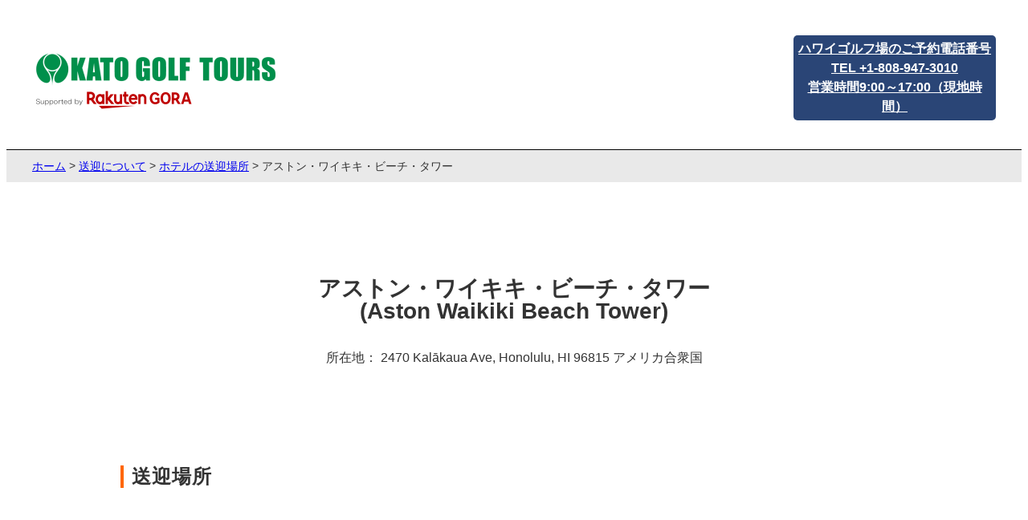

--- FILE ---
content_type: text/html
request_url: https://www.katogolf.com/sougei/pickup/aston/?l-id=hotel-aston
body_size: 3433
content:
<!DOCTYPE html>
<html lang="ja">

<head>
  <meta charset="utf-8">
  <meta http-equiv="X-UA-Compatible" content="IE=edge,chrome=1">
  <meta name="google-site-verification" content="Q5uZckXgsV-_1ZiKJxUzQsEYkjiY9RjFGyLQqDBhT1o">
  <title>アストン・ワイキキ・ビーチ・タワー ゴルフツアー送迎場所ご案内 | ハワイゴルフツアー専門 カトウゴルフツアー</title>
  <meta name="description" content="アストン・ワイキキ・ビーチ・タワーのゴルフツアー送迎お迎え場所を写真付きで説明しております" />
  <link rel="canonical" href="https://www.katogolf.com/sougei/pickup/aston/">
  <meta property="og:locale" content="ja_JP" />
  <meta property="og:type" content="website" />
  <meta property="og:title" content="アストン・ワイキキ・ビーチ・タワー ゴルフツアー送迎場所ご案内 | ハワイゴルフツアー専門 カトウゴルフツアー" />
  <meta property="og:description" content="アストン・ワイキキ・ビーチ・タワーのゴルフツアー送迎お迎え場所を写真付きで説明しております" />
  <meta property="og:site_name" content="ハワイゴルフツアー専門 カトウゴルフツアー">
  <meta property="og:url" content="https://www.katogolf.com/sougei/pickup/aston/" />
  <meta property="og:image" content="https://www.katogolf.com/assets/img/katologo.png" />
  <meta property="fb:page_id" content="188963034454979" />
  <meta name="viewport" content="width=device-width,initial-scale=1.0,minimum-scale=1.0">
<meta http-equiv="X-UA-Compatible" content="IE=edge,chrome=1">
<meta name="google-site-verification" content="Q5uZckXgsV-_1ZiKJxUzQsEYkjiY9RjFGyLQqDBhT1o">
  <script type="application/ld+json">
    {
      "@context": "https://schema.org",
      "@type": "BreadcrumbList",
      "itemListElement": [
        {
          "@type": "ListItem",
          "position": 1,
          "name": "ハワイゴルフツアーKATO",
          "item": "https://www.katogolf.com/"
        },
        {
          "@type": "ListItem",
          "position": 2,
          "name": "送迎について",
          "item": "https://www.katogolf.com/sougei/"
        },
        {
          "@type": "ListItem",
          "position": 3,
          "name": "ホテルの送迎場所",
          "item": "https://www.katogolf.com/sougei/pickup/"
        },
            {
          "@type": "ListItem",
          "position": 4,
          "name": "アストン・ワイキキ・ビーチ・タワー",
          "item": "https://www.katogolf.com/sougei/pickup/aston/"
        }
      ]
    }
  </script>
  <link rel="stylesheet" media="all" href="/assets/common/css/reset.css">
<link rel="stylesheet" media="all" href="/assets/common/css/common.css?v=20251201">
<style media="print">
  body,
  html {
    width: 1000px;
  }
</style>
  <link rel="stylesheet" href="/assets/common/css/basic.css?v=20221213">
</head>

<body class="page">
  <!-- Header =============================================== -->
  <header class="page-header">
  <div class="inner">
    <p class="heading">
      <a href="/?l-id=top-logo">
        <img src="/assets/common/img/katologo02.png" alt="KATO GOLF TOURS Supported by RakutenGORA" width="300" height="45">
      </a>
    </p>
    <ul class="button-list">
      <li class="list-item reserve"><a href="tel:+1-808-947-3010" class="button">ハワイゴルフ場のご予約電話番号<br>TEL +1-808-947-3010<br>営業時間9:00～17:00（現地時間）</a></li>
    </ul>
  </div>
</header>
  <!-- =============================================== Header -->

  <!-- Bread Crumbs =============================================== -->
  <div class="breadcrumbs">
    <ul class="breadcrumbs-list">
      <li class="list-item"><a href="/" class="item-link">ホーム</a></li>
      <li class="list-item"><a href="/sougei/" class="item-link">送迎について</a></li>
      <li class="list-item"><a href="/sougei/pickup/" class="item-link">ホテルの送迎場所</a></li>
      <li class="list-item">アストン・ワイキキ・ビーチ・タワー</li>
    </ul>
  </div>
  <!-- =============================================== Bread Crumbs -->

  <!-- Page Content =============================================== -->
  <main class="page-content free">

    <!-- ページタイトル/ -->
    <header class="header">
      <h1 class="header-heading">アストン・ワイキキ・ビーチ・タワー<br>(Aston Waikiki Beach Tower)</h1>
      <p class="header-text">所在地： 2470 Kalākaua Ave, Honolulu, HI 96815 アメリカ合衆国</p>
    </header>
    <!-- /ページタイトル -->

    <!-- コンテンツ/ -->
    <section class="section" id="section1">
      <div class="section-inner">
        <!-- content -->
        <div class="content">
          <h3>送迎場所</h3>
          <iframe src="https://www.google.com/maps/embed?pb=!4v1664429176201!6m8!1m7!1sbq5yDVGU85twe0mV7WNNdQ!2m2!1d21.2747280636986!2d-157.8237905058024!3f325.9636327496979!4f-14.487762329519555!5f0.7820865974627469" width="600" height="450" style="border:0;" allowfullscreen="" loading="lazy" referrerpolicy="no-referrer-when-downgrade"></iframe>
          <br>
          <p>海側のカラカウア通り(Kalakaua Ave.)に面した正面ではなく、横のリリウオカラニ通り(Liliuokalani Ave.)出入口前が集合場所になります。</p>
        </div>

        <div class="content">
          <h3>アクセス</h3>
          <iframe src="https://www.google.com/maps/embed?pb=!1m28!1m12!1m3!1d29737.115975279834!2d-157.8880227582673!3d21.305503606871856!2m3!1f0!2f0!3f0!3m2!1i1024!2i768!4f13.1!4m13!3e0!4m5!1s0x7c006f943168f55f%3A0x7ed111b1cbf331df!2zSG9ub2x1bHUgQWlycG9ydCAoSE5MKSwg44Ot44K444Oj44O844K544O744OW44O844Or44OQ44O844OJIOODm-ODjuODq-ODqyDjg4_jg6_jgqTlt54g44Ki44Oh44Oq44Kr5ZCI6KGG5Zu9!3m2!1d21.3186477!2d-157.92530309999998!4m5!1s0x7c007276d87c7757%3A0x9995080d9317bd50!2z44Ki44K544OI44OzIOODr-OCpOOCreOCrSDjg5Pjg7zjg4Hjgr_jg6_jg7wsIOOCouODoeODquOCq-WQiOihhuWbvSDjgJI5NjgxNSBIYXdhaWksIEhvbm9sdWx1LCBLYWzEgWthdWEgQXZl!3m2!1d21.274921!2d-157.82379899999998!5e0!3m2!1sja!2sjp!4v1664429025399!5m2!1sja!2sjp" width="600" height="450" style="border:0;" allowfullscreen="" loading="lazy" referrerpolicy="no-referrer-when-downgrade"></iframe>
        </div>

      </div>
    </section>
    <!-- /コンテンツ -->

    <!-- 島ごとのゴルフ場一覧へのリンク -->
    <div class="island-banner">
  <ul class="island-banner-list">
    <li class="list-item oahu"><a class="item-link" href="/course/oahu/?l-id=bn-oahu">オアフ島のゴルフ場<span>OAFU ISLAND COURSE</span></a></li>
    <li class="list-item hawaii"><a class="item-link" href="/course/hawaii/?l-id=bn-hawaii">ハワイ島のゴルフ場<span>HAWAII ISLAND COURSE</span></a></li>
    <li class="list-item maui"><a class="item-link" href="/course/maui/?l-id=bn-maui">マウイ島のゴルフ場<span>MAUI ISLAND COURSE</span></a></li>
    <li class="list-item kauai"><a class="item-link" href="/course/kauai/?l-id=bn-kauai">カウアイ島のゴルフ場<span>KAUAI ISLAND COURSE</span></a></li>
  </ul>
</div>
<div class="island-banner mt-60">
  <ul class="island-banner-list">
    <li class="list-item gora-banner"><a href="https://gora.golf.rakuten.co.jp/doc/special/nando_demo/2026/hawaii.html?l-id=bn-nando_demo_hawaii"><img src="https://gora.golf.rakuten.co.jp/doc/special/nando_demo/2026/assets/img/bn_hwi_590x100_kato_gora.jpg" alt="何度でもハワイでゴルフ!! 楽天ポイントプレゼントキャンペーン"></a></li>
    <li class="list-item gora-banner"><a href="https://travel.rakuten.co.jp/kaigai/area/hawaii/?l-id=bn-trabel_hawaii" target="_blank"><img src="https://gora.golf.rakuten.co.jp/img/top/ad/travel-hawaii_590x100.jpg" alt="ハワイ旅行・ハワイツアーのご予約は楽天トラベルで！"></a></li>
  </ul>
</div>
<!--<div class="island-banner mt-60">
  <ul class="island-banner-list">
    <li class="list-item gora-banner"><a href="https://gora.golf.rakuten.co.jp/doc/special/nando_demo/2026/hawaii.html?l-id=bn-nando_demo_hawaii"><img src="https://gora.golf.rakuten.co.jp/doc/special/nando_demo/2026/assets/img/bn_hwi_590x100_kato_gora.jpg" alt="何度でもハワイでゴルフ!! 楽天ポイントプレゼントキャンペーン"></a></li>
    <li class="list-item gora-banner"><a href="https://event.travel.rakuten.co.jp/special/sales/overseas/?scid=wi_trv_gora2_ss_ov#campaign_point_lottery" target="_blank"><img src="/assets/common/img/travel-point_lottery_590x100.jpg" alt="楽天トラベル秋冬SALE"></a></li>
  </ul>
</div>-->
  </main>
  <!-- =============================================== Page Content -->

  <!-- Footer =============================================== -->
  <footer class="page-footer">
  <p class="logo">
    <a href="/?l-id=top-logo">
      <img src="/assets/common/img/katologo01.png" alt="KATO GOLF TOURS" width="300" height="45" loading="lazy">
    </a>
  </p>

  <dl class="contact">
    <dt class="contact-title">ハワイゴルフ場のご予約電話番号</dt>
    <dd class="contact-detail">
      <p class="tel"><a href="tel:+1-808-947-3010">+1-808-947-3010</a></p>
      <p class="text">営業時間9:00～17:00（ハワイ現地時間）<br>※通話料金が発生致します。</p>
    </dd>
  </dl>

  <p class="link"><a href="/faqtop/?l-id=top-footer-faq">よくある質問</a><span>|</span><a href="/privacypolicy/?l-id=top-footer-privacy">プライバシーポリシー</a></p>
  <p class="address">Rakuten ABC Golf, LLC<br>2222 Kalakaua Ave. Suite 807 Honolulu,HI.96815</p>
  <p class="copy">©︎ Rakuten ABC Golf, LLC All rights reserved</p>
</footer>
  <!-- =============================================== Footer -->

  <!-- Script =============================================== -->
  <script src="/assets/common/js/common.js"></script>
<script src="/course/assets/common/js/course-detail.js?v=20230831"></script>
  <!-- =============================================== Script -->

  <!-- Analytics =============================================== -->
  <!-- RAT tags -->
<input type="hidden" name="rat" id="ratAccountId" value="1691">
<input type="hidden" name="rat" id="ratServiceId" value="1">
<input type="hidden" name="rat" id="ratServiceType" value="gora_katogolf">
<script type="text/javascript" src="https://r.r10s.jp/com/rat/js/rat-main.js"></script>
<!-- END RAT tags-->
  <!-- =============================================== Analytics -->
</body>

</html>

--- FILE ---
content_type: text/css
request_url: https://www.katogolf.com/assets/common/css/common.css?v=20251201
body_size: 2207
content:
body {
  font-family: "Hiragino Kaku Gothic ProN", "Hiragino Sans", "Helvetica Neue", Arial, Meiryo, sans-serif;
  color: #333;
  min-width: 320px;
}

a {
  opacity: 1;
  transition: opacity 0.15s ease;
}

a:hover {
  opacity: 0.7;
}

img {
  width: 100%;
  height: auto;
}

h1,
h2,
h3,
th {
  font-family: 'Hiragino Kaku Gothic Std', sans-serif;
}

.pc {
  display: none !important;
}

@media screen and (min-width: 768px), print {
  th {
    font-family: "Hiragino Kaku Gothic ProN", "Hiragino Sans", "Helvetica Neue", Arial, Meiryo, sans-serif;
  }

  .sp {
    display: none !important;
  }

  .pc {
    display: block !important;
  }
}

.is-hidden {
  display: none;
}

.page {
  background: #fff;
  font-size: 16px;
}

.page-header {
  border-bottom: 1px solid #000;
}

.page-header .inner {
  padding: 10px;
}

.page-header .heading {
  width: 236px;
}

.page-header .text {
  font-size: 11px;
  font-feature-settings: "palt";
  margin-bottom: 15px;
}

.page-header .button-list {
  display: flex;
  justify-content: space-between;
}

.page-header .button {
  font-size: 12px;
}

.page-header .list-item {
  display: flex;
}

.page-header .list-item.reserve {
  width: 100%;
  /* padding-right: 10px; */
}

/* .page-header .list-item.apply {
  width: 40%;
}
*/

.page-header .button {
  padding: 5px;
  font-feature-settings: "palt";
}

@media screen and (min-width: 768px), print {
  .page-header .button {
    font-size: 12px;
  }
}

@media screen and (min-width: 1060px), print {
  .page-header .inner {
    display: flex;
    justify-content: space-between;
    max-width: 1220px;
    margin: 0 auto;
    padding: 20px 10px;
    align-items: center;
  }

  .page-header .heading {
    width: 307px;
    margin-bottom: 0;
  }

  .page-header .heading a {
    display: block;
  }

  .page-header .heading img {
    vertical-align: middle;
  }

  .page-header .text {
    width: auto;
    padding: 10px;
    margin-bottom: 0;
    flex: 1;
    font-size: 14px;
  }

  .page-header .button-list {
    /* width: calc(292px + 210px + 30px); */
    width: 292px;
  }

  .page-header .list-item.reserve {
    width: 292px;
    padding-right: 0;
  }

  .page-header .list-item.apply {
    width: 210px;
  }

  .page-header .button {
    font-size: 16px;
  }
}

.page-footer {
  padding: 60px 0 ;
  border-top: 1px solid #fff;
  background-color: #f2f2f2;
  text-align: center;
}

.page-footer .logo {
  width: 196px;
  margin: 0 auto;
  margin-bottom: 12px;
}

.page-footer .contact-title {
  font-size: 14px;
}

.page-footer .contact-detail {
  margin-bottom: 36px;
}

.page-footer .contact-detail .tel {
  margin-bottom: 12px;
  font-size: 18px;
  font-weight: 700;
}

.page-footer .contact-detail .text {
  font-size: 14px;
}

.page-footer .link {
  font-size: 12px;
  margin-bottom: 36px;
}

.page-footer .link a {
  text-decoration: underline;
}

.page-footer .link span {
  margin: 0 8px;
}

.page-footer .address,
.page-footer .copy {
  font-size: 12px;
}

.page-footer .address {
  margin-bottom: 36px;
}

@media screen and (min-width: 768px), print {
  .page-footer {
    padding: 65px 0;
    border-top: 5px solid #fff;
  }

  .page-footer .logo {
    width: 294px;
  }

  .page-footer .contact-title {
    font-size: 20px;
  }

  .page-footer .contact-detail {
    margin-bottom: 16px;
  }

  .page-footer .contact-detail .tel {
    font-size: 24px;
  }

  .page-footer .contact-detail .text {
    font-size: 20px;
    line-height: 1.8;
  }

  .page-footer .link {
    font-size: 14px;
    margin-bottom: 50px;
  }

  .page-footer .link a {
    text-decoration: underline;
  }

  .page-footer .link span {
    margin: 0 8px;
  }

  .page-footer .address,
  .page-footer .copy {
    font-size: 14px;
  }

  .page-footer .address {
    margin-bottom: 24px;
  }
}

.breadcrumbs {
  background: #E9E9E9;
}

.breadcrumbs-list {
  display: flex;
  font-size: 0;
  padding: 10px;
  overflow-x: scroll;
  white-space: nowrap;
}

.breadcrumbs-list .list-item {
  font-size: 11px;
  line-height: 1.45;
}

.breadcrumbs-list .list-item::after {
  position: relative;
  content: ">";
  margin: 0 4px 0;
  top: -1px;
}

.breadcrumbs-list .list-item:last-child:after {
  display: none;
}

.breadcrumbs-list .item-link {
  text-decoration: underline;
}

@media screen and (min-width: 768px), print {
  .breadcrumbs-list {
    max-width: 1220px;
    margin: 0 auto;
    overflow-x: hidden;
  }

  .breadcrumbs-list .list-item {
    font-size: 14px;
  }
}

.button {
  width: 100%;
  display: flex;
  padding: 15px 6px;
  background: #2A4576;
  border-radius: 5px;
  font-size: 14px;
  font-weight: 700;
  line-height: 1.5;
  color: #fff;
  justify-content: center;
  align-items: center;
  flex-wrap: wrap;
  font-feature-settings: "palt";
  text-align: center;
}

.button.primary {
  background: #f60;
}

.button.secondary {
  border: 1px solid #f60;
  background: #fff;
  color: #f60;
}

.button.alert {
  background: #ed1616;
}

.button.disabled {
  border: 1px solid #aaa;
  background-color: #eee;
  color: #999;
}

.button.disabled:hover {
  opacity: 1;
}

.button span {
  width: 100%;
  text-align: center;
  font-size: 8px;
  margin-top: 4px;
  display: block;
  font-weight: normal;
}

@media screen and (min-width: 768px), print {
  .button {
    font-size: 18px;
    padding: 1em 0.5em;
  }

  .button span {
    font-size: 12px;
  }
}

.section {
  position: relative;
}

.section.bg02 {
  background-color: #F2F2F2;
}

.section.bg03 {
  background-color: #ECECEC;
}

.section-inner {
  position: relative;
  margin: 0 auto;
  padding: 30px 10px;
}

.section-header {
  position: relative;
  padding: 25px;
}

.section-header::before {
  content: '';
  display: block;
  position: absolute;
  width: 120px;
  height: 8px;
  top: 0;
  left: 50%;
  margin-left: -60px;
  background: #F60;
}

.section-header .header-heading {
  color: #f60;
  font-weight: 700;
  font-size: 22px;
  line-height: 1.27;
  text-align: center;
  letter-spacing: 0.08em;
}

@media screen and (min-width: 768px), print {
  .section-inner {
    max-width: 1220px;
  }

  .section-header {
    padding: 25px 0 60px;
  }

  .section-header::before {
    content: '';
    display: block;
    position: absolute;
    width: 120px;
    height: 8px;
    top: 0;
    left: 50%;
    margin-left: -60px;
    background: #F60;
  }

  .section-header .header-heading {
    font-size: 28px;
  }
}

/* island-banner */
.island-banner {
  margin: 0 auto 20px;
}

.island-banner-list {
  display: flex;
  flex-wrap: wrap;
  gap: 5px;
}

.island-banner-list .list-item {
  width: calc(50% - 2.5px);
  text-align: center;
  color: #fff;
}

.island-banner-list .item-link {
  background-size: cover;
  background-position: center;
  position: relative;
  display: block;
  padding-top: 22px;
  height: 72px;
  font-size: 16px;
  font-weight: 700;
  line-height: 1;
}

.island-banner-list .item-link span {
  display: block;
  font-weight: 400;
  font-size: 11px;
  line-height: 1.64;
  font-feature-settings: "palt";
}

.island-banner-list .item-link::before {
  content: '';
  display: block;
  position: absolute;
  top: 0;
  left: 50%;
  width: 60px;
  height: 6px;
  background: #000;
  margin-left: -30px;
}

.island-banner-list .list-item.oahu .item-link{
  background-image: url('/assets/common/img/sp-island-oahu01.jpg');
}

.island-banner-list .list-item.oahu .item-link::before {
  background-color: #F66;
}

.island-banner-list .list-item.hawaii .item-link {
  background-image: url('/assets/common/img/sp-island-hawaii01.jpg');
}

.island-banner-list .list-item.hawaii .item-link::before {
  background-color: #01afed;
}

.island-banner-list .list-item.maui .item-link {
  background-image: url('/assets/common/img/sp-island-maui01.jpg');
}

.island-banner-list .list-item.maui .item-link::before {
  background-color: #FFCB16;
}

.island-banner-list .list-item.kauai .item-link {
  background-image: url('/assets/common/img/sp-island-kauai01.jpg');
}

.island-banner-list .list-item.kauai .item-link::before {
  background-color: #1BD89E;
}

.island-banner-list .gora-banner {
  width: calc(95% - 2.5px);
  text-align: center;
  color: #fff;
  margin: 0 auto;
}
@media screen and (min-width: 768px), print {
  .island-banner {
    max-width: 1220px;
    margin: 0 auto 40px;
    padding: 0 10px;
  }

  .island-banner-list {
    gap: 20px;
  }

  .island-banner-list .list-item {
    width: calc(50% - 10px);
  }
  .mt-60 {
    margin-top: 60px;
  }

  .island-banner-list .item-link {
    padding-top: 50px;
    height: 140px;
    font-size: 28px;
  }

  .island-banner-list .item-link span {
    font-size: 14px;
    line-height: 1.29;
    margin-top: 6px;
  }

  .island-banner-list .item-link::before {
    left: 50%;
    width: 120px;
    height: 8px;
    margin-left: -60px;
  }

  .island-banner-list .list-item.oahu .item-link {
    background-image: url('/assets/common/img/island-oahu01.jpg');
  }

  .island-banner-list .list-item.hawaii .item-link {
    background-image: url('/assets/common/img/island-hawaii01.jpg');
  }

  .island-banner-list .list-item.maui .item-link {
    background-image: url('/assets/common/img/island-maui01.jpg');
  }

  .island-banner-list .list-item.kauai .item-link {
    background-image: url('/assets/common/img/island-kauai01.jpg');
  }

  @media only screen and (-webkit-min-device-pixel-ratio: 2) {
    .island-banner-list .list-item.oahu .item-link {
      background-image: url('/assets/common/img/island-oahu01@2x.jpg');
    }

    .island-banner-list .list-item.hawaii .item-link {
      background-image: url('/assets/common/img/island-hawaii01@2x.jpg');
    }

    .island-banner-list .list-item.maui .item-link {
      background-image: url('/assets/common/img/island-maui01@2x.jpg');
    }

    .island-banner-list .list-item.kauai .item-link {
      background-image: url('/assets/common/img/island-kauai01@2x.jpg');
    }
  }
}

.info-list .list-item {
  max-width: 400px;
  margin-bottom: 20px;
  box-shadow: 0px 2px 4px rgba(0, 0, 0, 0.3);
  background-color: #fff;
  margin: 0 auto 20px;
  text-align: center;
}

.info-list .thumb {
  position: relative;
  overflow: hidden;
  max-height: 196px;
}

.info-list .thumb img {
  display: block;
  width: 100%;
  height: auto;
  object-fit: cover;
  object-position: center;
}

.info-list .detail {
  padding: 10px;
}

.info-list .name {
  padding: 0;
  margin: 0;
  font-family: initial;
  font-weight: 400;
  font-size: 16px;
  letter-spacing: 4px;
  line-height: 1.3;
  margin-bottom: 6px;
}

.info-list .name::after {
  display: none;
}

.info-list .eng {
  font-size: 12px;
  color: #aaa;
  letter-spacing: 2.8px;
}

@media screen and (min-width: 860px), print {
  .info-list {
    display: flex;
    flex-wrap: wrap;
    gap: 70px 0;
    max-width: 940px;
    margin: 0 auto 70px;
    justify-content: space-between;
  }

  .info-list .list-item {
    margin: 0;
  }

  .info-list .name {
    font-size: 20px;
  }

  .info-list .eng {
    font-size: 14px;
  }
}


--- FILE ---
content_type: text/css
request_url: https://www.katogolf.com/assets/common/css/basic.css?v=20221213
body_size: 2199
content:
.page-content p {
  margin: 20px 0;
}

.page-content h3 {
  padding: 0px 0 0px 10px;
  position: relative;
  font-weight: 800;
  font-size: 18px;
  line-height: 28px;
  letter-spacing: 0.04em;
  margin: 0 0 20px 0;
}

.page-content h3::after {
  content: '';
  display: block;
  position: absolute;
  top: 0;
  bottom: 0;
  left: 0;
  width: 4px;
  background: #f60;
}

.page-content iframe {
  width: 100%;
}

.page-content ul {
  font-size: 0;
  list-style: disc;
  margin: 20px 0;
  padding-left: 20px;
}

.page-content ul li {
  font-feature-settings: "palt";
  letter-spacing: 0.04em;
  text-align: justify;
  vertical-align: middle;
  font-size: 14px;
  line-height: 1.5;
  word-break: break-all;
}

@media screen and (min-width: 768px), print {
  .page-content ul li {
    font-size: 16px;
    line-height: 1.75;
  }
}

.page-content .section-inner {
  max-width: 1020px;
  padding: 30px 20px;
}

@media screen and (min-width: 768px), print {
  .page-content h3 {
    font-size: 24px;
    padding-left: 14px;
    margin-bottom: 40px;
  }
}

.page-content .content {
  margin-bottom: 40px;
}

.page-content .content h2 {
  padding: 0px 0 0px 10px;
  position: relative;
  font-weight: 800;
  font-size: 18px;
  line-height: 28px;
  letter-spacing: 0.04em;
  margin: 0 0 20px 0;
}

.page-content .content h4 {
  font-weight: 800;
  font-size: 16px;
  line-height: 1.3;
  margin: 20px 0;
}

.page-content .content h4 + p {
  margin-top: -10px;
}

.page-content .content h2::after {
  content: '';
  display: block;
  position: absolute;
  top: 0;
  bottom: 0;
  left: 0;
  width: 4px;
  background: #f60;
}

.page-content .content a.text-link {
  color: #0055b8;
  text-decoration: underline;
}

.page-content .content img {
  width: auto;
  max-width: 100%;
}

.page-content > .header {
  padding: 40px 20px;
}

.page-content > .header .header-heading {
  font-size: 28px;
  font-weight: 800;
  line-height: 1em;
  text-align: center;
}

.page-content > .header .header-text {
  margin-top: 40px;
  font-size: 16px;
  line-height: 1.75;
  text-align: left;
}

@media screen and (min-width: 768px), print {
  .page-content .content {
    margin-bottom: 100px;
  }

  .page-content .content h2 {
    font-size: 24px;
    padding-left: 14px;
    margin-bottom: 40px;
  }

  .page-content .content h4 {
    font-size: 20px;
    margin-top: 0;
  }

  .page-content > .header {
    max-width: 1200px;
    margin: 0 auto;
    padding: 100px 20px 70px;
  }

  .page-content > .header .header-text {
    margin-top: 30px;
    text-align: center;
  }
}

.page-content > .header .anchor-list {
  padding: 0;
}

.page-content .anchor {
  display: flex;
  justify-content: center;
}

.page-content .anchor .link {
  width: 100%;
}

.page-content .anchor-list {
  display: block;
  font-size: 0;
  list-style: none;
  padding-left: 0;
}

.page-content .anchor-list .list-item {
  display: flex;
  margin-bottom: 10px;
}

.page-content .anchor-list .list-item:last-child {
  margin-bottom: 0;
}

.page-content .anchor-list .link,
.page-content .anchor .link  {
  width: 100%;
  position: relative;
  display: flex;
  justify-content: center;
  align-items: center;
  text-align: center;
  font-size: 14px;
  line-height: 20px;
  min-height: 50px;
  background: #fff;
  border: 1px solid #333;
  border-radius: 5px;
  padding: 1em 30px;
}

.page-content .anchor-list .link::after,
.page-content .anchor .link::after {
  display: block;
  content: '';
  position: absolute;
  right: 10px;
  top: 50%;
  margin-top: -4px;
  width: 18px;
  height: 8px;
  background-image: url('/assets/common/img/arrow-b01.png');
  background-repeat: no-repeat;
  background-position: center;
}

.page-content .anchor-list .link.arrow-r::after,
.page-content .anchor .link.arrow-r::after {
  rotate: -90deg;
}

@media screen and (min-width: 768px), print {
  .page-content > .header .anchor-list {
    margin-top: 40px;
  }

  .page-content .anchor-list {
    display: flex;
    flex-wrap: wrap;
    gap: 20px 56px;
    margin: 20px auto;
  }

  .page-content .anchor {
    padding: 30px 0;
  }

  .page-content .anchor .link {
    width: 50%;
  }

  .page-content .anchor-list .list-item {
    width: calc(50% - 28px);
    margin-bottom: 0;
  }

  .page-content .anchor-list .link,
  .page-content .anchor .link {
    min-height: 60px;
    font-size: 14px;
    padding: 1em 55px;
  }

  .page-content .anchor-list .link::after,
  .page-content .anchor .link.arrow-r::after {
    width: 16px;
    background-size: 16px 8px;
    right: 30px;
  }
}

.page-content .block {
  margin-bottom: 30px;
  background-color: #fff;
  padding: 20px 10px 30px;
}

.page-content .block-conversion {
  max-width: 520px;
  margin: 0 auto;
  padding: 30px 20px 0;
}

@media screen and (min-width: 768px), print {
  .page-content .block {
    margin-bottom: 30px;
    padding: 60px 40px 60px;
  }

  .page-content .block ul {
    max-width: 740px;
    margin: 0 auto 20px;
  }

  .page-content .block-conversion {
    padding: 30px 20px 10px;
  }
}

.page-content .scroll-x {
  width: 100%;
  overflow-x: scroll;
}

.page-content .annotation {
  font-size: 12px;
  margin-bottom: 5px;
}

.page-content .table {
  width: 100%;
  margin-bottom: 30px;
}

.page-content .table .table-head,
.page-content .table .table-data {
  font-size: 13px;
  border: 1px solid #ccc;
  text-align: center;
  vertical-align: middle;
}

.page-content .table .table-head {
  font-style: normal;
  font-weight: 800;
  line-height: 22px;
  text-align: center;
  color: #333;
  background: #f2f2f2;
  padding: 8px 6px;
}

.page-content .table .table-data {
  padding: 6px;
  background-color: #fff;
  white-space: nowrap;
}

.page-content .table .red .table-data {
  background-color: #faa;
}

.page-content .table .gold .table-data {
  background-color: #ecdc9e;
}
.page-content .table .blue .table-data {
  background-color: #b9eff7;
}
.page-content .table .brack .table-data {
  background-color: #a9a9a9;
}
.page-content .table .green .table-data {
  background-color: #1bdb9e;
}

@media screen and (min-width: 768px), print {
  .page-content .table .table-head {
    line-height: 22px;
    padding: 16px 10px;
  }

  .page-content .table .table-data {
    padding: 12px 10px;
  }
}

/* スコアテーブル */
.page-content .info {
  width: 100%;
  margin-bottom: 30px;
}

.page-content .info tr {
  display: block;
  margin-bottom: 20px;
}

.page-content .info-head,
.page-content .info-data {
  width: 100%;
  display: block;
  font-size: 14px;
  border: none;
  text-align: left;
  word-break: break-all;
}

.page-content .info-head {
  font-style: normal;
  font-weight: 700;
  line-height: 24px;
  color: #333;
  background: #f2f2f2;
  padding: 8px 16px;
}

.page-content .info-data {
  padding: 8px 16px;
  font-size: 16px;
  background-color: #fff;
}

@media screen and (min-width: 768px), print {
  .page-content .info {
    border-bottom: 1px solid #ebecec;
  }

  .page-content .info tr {
    display: table-row;
  }

  .page-content .info-head,
  .page-content .info-data  {
    display: table-cell;
    border-top: 1px solid #ebecec;
  }

  .page-content .info-head {
    width: 32.5%;
    line-height: 22px;
    padding: 16px 10px;
    background-color: #ebecec;
    font-weight: 400;
  }

  .page-content .info-data {
    width: 67.5%;
    padding: 12px 10px;
  }
}

/* Tag */
.page-content .tag {
  display: block;
  width: 86px;
  height: 30px;
  background-color: #999;
  text-align: center;
  line-height: 30px;
  font-size: 11px;
  color: #fff;
  margin-bottom: 6px;
}

.page-content .tag.oahu {
  background: #F66;
}

.page-content .tag.hawaii {
  background: #01afed;
}

.page-content .tag.maui {
  background: #FFCB16;
}

.page-content .tag.kauai {
  background: #1BD89E;
}

@media screen and (min-width: 768px), print {
  .page-content .tag {
    width: 130px;
    height: 34px;
    line-height: 34px;
    font-size: 16px;
    margin-bottom: 1em;
  }
}

/* Photo Gallery */
.page-content .photo-gallery {
  display: flex;
  flex-wrap: wrap;
  gap: 7px;
  list-style: none;
  padding-left: 0;
}

.page-content .photo-gallery .gallery-item {
  width: calc(50% - 3.5px);
  text-align: center;
}

.page-content .photo-gallery .gallery-item img {
  display: block;
  width: 100%;
  height: auto;
}

.page-content .photo-gallery figcaption {
  padding: 7px;
  font-size: 16px;
  margin-bottom: 20px;
}

@media screen and (min-width: 768px), print {
  .page-content .photo-gallery {
    gap: 40px;
  }

  .page-content .photo-gallery .gallery-item {
    width: calc(50% - 20px);
    text-align: center;
  }
}

/* FAQ */
.page-content .faq {
  margin-bottom: 40px;
  list-style: none;
  padding-left: 0;
}

.page-content .faq .text {
  font-size: 14px;
  line-height: 2.3;
  letter-spacing: .1em;
}

.page-content .faq .text:first-child {
  margin-top: 0;
}

.page-content .faq a {
  color: #0055b8;
  text-decoration: underline;
}

.page-content .faq-panel {
  margin-top: 20px;
  border: 2px solid #f60;
  border-radius: 0;
  box-shadow: 0 1px 4px 1px rgba(51,51,51,.2);
  transition: all .2s ease-in-out;
}

.page-content .faq-panel:first-child {
  margin-top: 0;
}

.page-content .faq-panel:hover {
  box-shadow: 0 2px 8px 2px rgba(51,51,51,.3);
  transition: all .2s ease-in-out;
  -webkit-transition: all .2s ease-in-out;
  -moz-transition: all .2s ease-in-out;
  -ms-transition: all .2s ease-in-out
}

.page-content .faq-panel-head {
  position: relative;
  min-height: 80px;
  padding: 6px 60px 6px 80px;
  display: flex;
  align-items: center;
  border: none;
  border-radius: 0;
  font-size: 16px;
  font-weight: 700;
  line-height: 1.5;
  letter-spacing: .1em;
  color: #f60;
  cursor: pointer;
}

.page-content .faq-panel-head:hover {
  background: #fff
}

.page-content .faq-panel-head::before {
  position: absolute;
  top: 20px;
  left: 20px;
  display: block;
  content: 'Q';
  width: 40px;
  height: 40px;
  line-height: 40px;
  padding: 0;
  background: #f60;
  border-radius: 20px;
  font-size: 16px;
  font-weight: 400;
  color: #fff;
  text-align: center;
  box-sizing: border-box
}

.page-content .faq-panel-head::after {
  position: absolute;
  top: 18px;
  right: 22px;
  content: '＋';
  width: initial;
  height: initial;
  margin: 0;
  padding: 0;
  font-size: 30px;
  font-weight: 400;
  color: #f60;
  transform: scale(1) rotate(90deg);
  transition: transform .2s ease
}

.page-content .faq-panel.is-active .faq-panel-head::after {
  content: '－';
  transform: scale(1) rotate(0)
}

.page-content .faq-panel-body {
  position: relative;
  min-height: 60px;
  padding: 6px 60px 6px 80px;
  border: none;
  border-radius: 0
}

.page-content .faq-panel-body::before {
  position: absolute;
  top: 0;
  left: 20px;
  display: block;
  content: 'A';
  width: 40px;
  height: 40px;
  line-height: 40px;
  padding: 0;
  background: #666;
  border-radius: 20px;
  font-size: 16px;
  font-weight: 400;
  color: #fff;
  text-align: center;
  box-sizing: border-box
}

.page-content .faq-panel-body .text {
  line-height: 1.6
}

@media screen and (min-width: 768px), print {
  .page-content .faq-panel-head {
    padding: 26px 80px 30px 80px;
  }

  .page-content .faq-panel-body {
    padding: 6px 80px 6px 80px;
  }
}

/* etc */
.page-content .info-list {
  list-style: none;
  padding-left: 0;
}

.page-content .island-banner-list {
  list-style: none;
  padding-left: 0;
}

.page-content .block {
  margin-top: 30px;
}

--- FILE ---
content_type: application/javascript
request_url: https://www.katogolf.com/assets/common/js/common.js
body_size: 261
content:
document.addEventListener('DOMContentLoaded', function () {
  'use strict';

  function handleClickExpand(event, expand, content) {
    expand.classList.toggle('is-active');
    content.classList.toggle('is-hidden');
    event.preventDefault();
  }

  var expands = document.getElementsByClassName('js-toggle');
  var len = expands.length;

  for (var i = 0; i < len; i += 1) {
    var expand = expands[i];
    var trigger = expand.getElementsByClassName('js-toggle-trigger')[0];
    var content = expand.getElementsByClassName('js-toggle-content')[0];

    (function (expand, trigger, content) {
      trigger.addEventListener('click', function (e) {
        handleClickExpand(e, expand, content);
      }, false);
    }(expand, trigger, content));
  }
});

--- FILE ---
content_type: application/javascript
request_url: https://www.katogolf.com/course/assets/common/js/course-detail.js?v=20230831
body_size: 346
content:
document.addEventListener('DOMContentLoaded', function () {

  // タブ機能
  function tab() {
    const isActive = 'is-active';
    const tabGroups = document.getElementsByClassName('tab-group');
    const panelGroups = document.getElementsByClassName('panel-group');

    function tabSwitch(tab, tabGroup, panelGroup, index) {
      tabGroup.getElementsByClassName(isActive)[0].classList.remove(isActive);
      tab.classList.add(isActive);
      panelGroup.getElementsByClassName(isActive)[0].classList.remove(isActive);
      panelGroup.getElementsByClassName('panel')[index].classList.add(isActive);
    };

    for (let i = 0; i < tabGroups.length; i++) {
      const tabGroup = tabGroups[i];
      const panelGroup = panelGroups[i];
      const tabs = tabGroup.getElementsByClassName('tab');

      for (let j = 0; j < tabs.length; j += 1) {
        const tab = tabs[j];
        tab.addEventListener('click', function (e) {
          if (tab.classList.contains(isActive)) {
            return;
          }

          tabSwitch(tab, tabGroup, panelGroup, j)
        });
      }
    }
  };

  tab();
});

